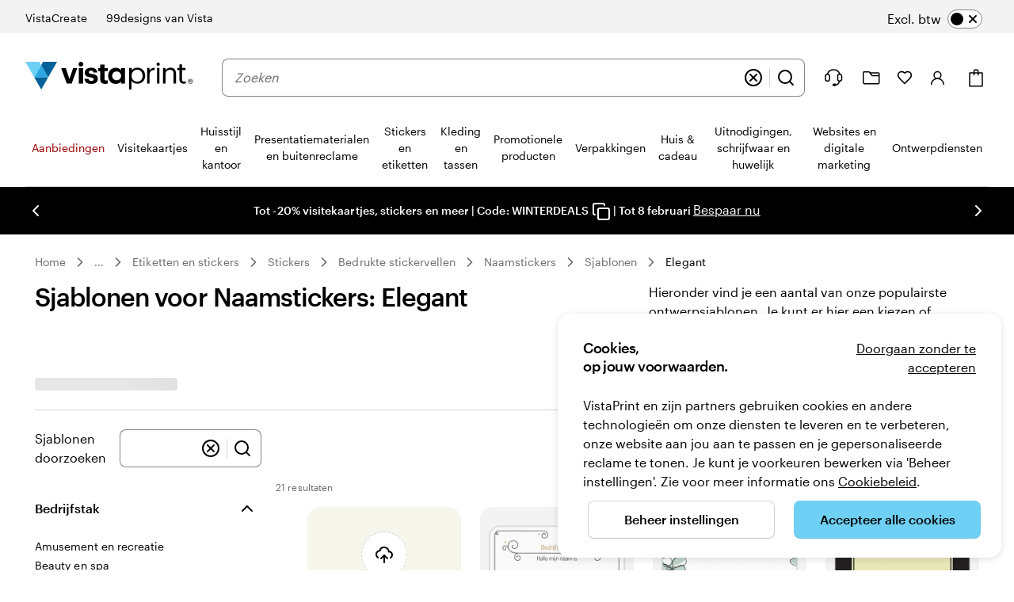

--- FILE ---
content_type: image/svg+xml
request_url: https://cms.cloudinary.vpsvc.com/image/upload/c_scale,dpr_auto,w_auto/ideal.svg
body_size: 251
content:
<svg xmlns="http://www.w3.org/2000/svg" viewBox="0 0 40 26"><path fill="#fff" d="M0 0h39.95v26H0z"/><path d="M12.07 19.86h3.4v-5.69h-3.4v5.7zm3.66-8.53a1.92 1.92 0 11-3.84-.04 1.92 1.92 0 013.84.04zm5.94-6.42c2.07-.1 4.1.56 5.7 1.87 1.54 1.38 2.32 3.47 2.32 6.22 0 5.44-2.62 8.09-8.02 8.09H10.95V4.9zm.24-1.24H9.7v18.66h12.2c2.26.1 4.47-.62 6.26-2C30 18.77 30.92 16.3 30.92 13c.02-1.44-.23-2.86-.73-4.21a7.67 7.67 0 00-2-2.94 9.45 9.45 0 00-6.28-2.17z"/><path fill="#cb1b69" fill-rule="evenodd" d="M17.04 19.87h4.13c3.58 0 7.38-1.08 7.41-6.65h-2.36V9.83h.82v2.66h1.52c-.31-4.76-3.96-6.07-7.39-6.07h-4.13V9.8h.43c.22 0 .43.02.64.07.2.06.38.17.52.32.15.16.26.35.33.55.08.26.11.53.1.8 0 .24-.03.49-.1.72s-.2.44-.36.61c-.14.13-.31.23-.5.28-.2.05-.4.08-.6.07h-.46zm2.58-6.65V9.8h2.55v.73h-1.73v.54h1.6v.72h-1.6v.7h1.79v.73zm2.8 0l1.31-3.42h.8l1.37 3.42H25l-.28-.74h-1.16l-.27.74zm2.15-1.37l-.44-1.2-.43 1.2zm-7.53.64h.38c.12 0 .25 0 .37-.03a.51.51 0 00.22-.11.6.6 0 00.15-.27c.05-.19.07-.38.06-.57 0-.19-.01-.37-.06-.55a.66.66 0 00-.16-.27.53.53 0 00-.26-.13 2.73 2.73 0 00-.51-.03h-.19z"/></svg>